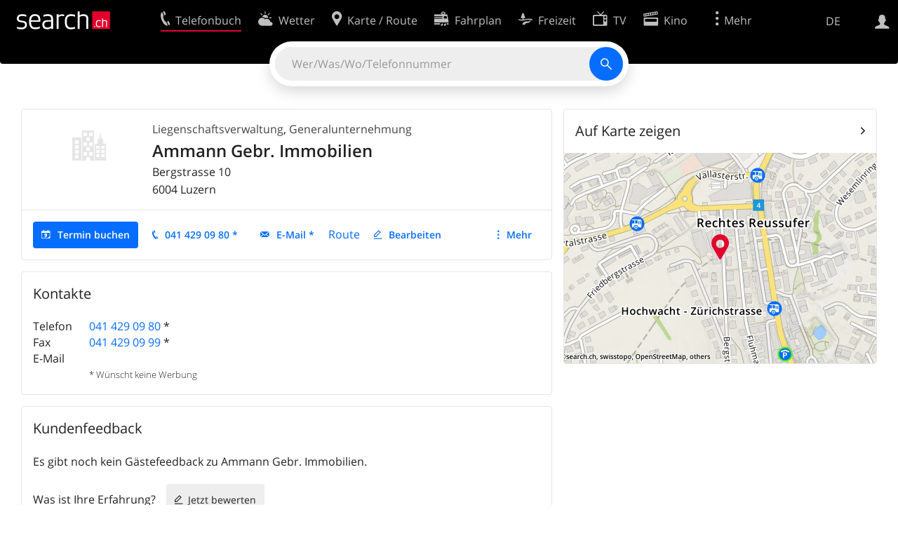

--- FILE ---
content_type: text/html; charset=utf-8
request_url: https://search.ch/tel/luzern/bergstrasse-10/ammann-gebr-immobilien
body_size: 7922
content:
<!DOCTYPE html>
<html lang="de" class="no-js ua-os-mac">
<head><meta http-equiv="Content-Type" content="text/html; charset=utf-8">
<meta name="description" content="Details von Ammann Gebr. Immobilien in Luzern (Adresse, E-Mail, Fax)">
<link rel="shortcut icon" href="//search.ch/lib/favicon.ico?c=3">
<title>Ammann Gebr. Immobilien, Liegenschaftsverwaltung in Luzern - search.ch</title>
<script>document.documentElement.className = document.documentElement.className.replace(/(^|\s)no-js(\s|$)/, '$1js$2');</script>
<link rel="stylesheet" href="//search.ch/lib/itjs/?files=fonts.css,searchlib.css,jquery.fancybox.css,searchlib-full.css&amp;c=783148ac4a">
<link rel="stylesheet" href="/tel/itjs/?files=tel.css,tel-full.css&amp;c=a1738a995e">
<meta name="viewport" content="initial-scale=1.0, width=device-width, viewport-fit=cover">
<meta name="apple-mobile-web-app-title" content="Ammann Gebr. Immobilien, Liegenschaftsverwaltung in Luzern">
<meta name="theme-color" content="#000">
<meta name="google-adsense-account" content="ca-pub-3914417089986499">
<meta name="referrer" content="origin-when-cross-origin">
<link rel="apple-touch-icon-precomposed" href="//search.ch/lib/images/touch/tel.png">
<meta name="msapplication-TileImage" content="//search.ch/lib/images/touch/tel.png">
<meta name="msapplication-TileColor" content="#e4002c">
<link title="tel.search.ch - Das Telefonbuch" type="application/opensearchdescription+xml" rel="search" href="/tel/opensearch.xml">
<link rel="alternate" hreflang="x-default" title=" " href="https://search.ch/tel/luzern/bergstrasse-10/ammann-gebr-immobilien">
<link rel="alternate" hreflang="fr" title="fr" href="https://search.ch/tel/luzern/bergstrasse-10/ammann-gebr-immobilien.fr.html">
<link rel="alternate" hreflang="it" title="it" href="https://search.ch/tel/luzern/bergstrasse-10/ammann-gebr-immobilien.it.html">
<link rel="alternate" hreflang="en" title="en" href="https://search.ch/tel/luzern/bergstrasse-10/ammann-gebr-immobilien.en.html">
<script>window.dataLayer=[{"PageType":"DetailEntry","EntryType":"Business","DetailEntryCity":"Luzern","OnlineEntryID":"HKPRSQeNCGNEQBMnUPwLmg","Category":"Property management","Ponp":0,"Bookable":true,"Feedbacks":true,"LoginType":"Visitor","Slot":"tel","platform":"web","PageLanguage":"de"}];</script>
<script>window.kameleoonQueue = window.kameleoonQueue || [];</script>
<script src="https://hm236qt78z.kameleoon.io/kameleoon.js" async fetchpriority="high"></script>
<script type="application/ld+json">{"@context":"https://schema.org/","@type":"LocalBusiness","@id":"https://search.ch/tel/luzern/bergstrasse-10/ammann-gebr-immobilien","address":{"@type":"PostalAddress","streetAddress":"Bergstrasse 10","addressLocality":"Luzern","addressRegion":"LU","postalCode":"6004","addressCountry":"CH"},"name":"Ammann Gebr. Immobilien","telephone":"+41414290980","image":["https://search.ch/tel/images/organisation.png?c=9999"]}</script>
</head>
<body class="tel-form-small tel-design2025 sl-lang-de ux-audit ua-os-mac ua-chrome sl-service-tel sl-service-tel-detail"><div style="position:absolute"><noscript><img class="audit" alt="" style="width:0; height:0; border:0; padding:0" src="//search.ch/audit/NCP/tel/de/detail"></noscript><script>(new Image()).src = '//search.ch/audit/NCP/tel/de/detail?d=' + Math.random()</script>
</div>
<div><img class="sl-printonly sl-logo-print" alt="search.ch" src="//search.ch/lib/images/search-logo-print.svg?c=ae4bf65605"><div class="sl-nav-container sl-screenonly"><div class="sl-nav"><div class="sl-nav-inner"><a href="//search.ch/" title="Startseite"><div id="sl-logo" class="sl-logo left"></div>
</a><div class="sl-login-container sl-form" id="sl-profile-badge-container"><a class="sl-profile-badge" href="#sl-login" title="Anmelden"><span class="sl-icon-monospace sl-icon-profile"></span></a></div>
<div id="sl-language-selector" class="sl-language-selector-desktop"><div class="sl-language-list"><a href="//search.ch/tel/luzern/bergstrasse-10/ammann-gebr-immobilien" class="sl_state_link sl-is-active">DE</a><a href="//search.ch/tel/luzern/bergstrasse-10/ammann-gebr-immobilien.fr.html" class="sl_state_link">FR</a><a href="//search.ch/tel/luzern/bergstrasse-10/ammann-gebr-immobilien.it.html" class="sl_state_link">IT</a><a href="//search.ch/tel/luzern/bergstrasse-10/ammann-gebr-immobilien.en.html" class="sl_state_link">EN</a></div>
</div>
<ul class="sl-nav-items-container"><li class="sl-nav-item sl-menu-active" data-moveable title="Telefonbuch der Schweiz"><a id="sl-menu-link-tel" class="sl-menu-link sl-vertical-center" href="//search.ch/tel/"><span class="sl-icon-monospace sl-icon-service-tel"></span><span class="sl-menu-title">Telefonbuch</span></a></li><li class="sl-nav-item" data-moveable title=""><a id="sl-menu-link-meteo" class="sl-menu-link sl-vertical-center" href="//search.ch/meteo/"><span class="sl-icon-monospace sl-icon-service-meteo"></span><span class="sl-menu-title">Wetter</span></a></li><li class="sl-nav-item" data-moveable title="Karte der Schweiz mit Routenplaner"><a id="sl-menu-link-map" class="sl-menu-link sl-vertical-center" href="//search.ch/map/"><span class="sl-icon-monospace sl-icon-service-map"></span><span class="sl-menu-title">Karte / Route</span></a></li><li class="sl-nav-item" data-moveable title="Reiseplanung mit dem öffentlichen Verkehr"><a id="sl-menu-link-oev" class="sl-menu-link sl-vertical-center" href="//search.ch/fahrplan/"><span class="sl-icon-monospace sl-icon-service-oev"></span><span class="sl-menu-title">Fahrplan</span></a></li><li class="sl-nav-item" data-moveable title="Freizeit"><a id="sl-menu-link-freizeit" class="sl-menu-link sl-vertical-center" href="//search.ch/freizeit/"><span class="sl-icon-monospace sl-icon-service-freizeit"></span><span class="sl-menu-title">Freizeit</span></a></li><li class="sl-nav-item" data-moveable title="TV-Programm"><a id="sl-menu-link-tv" class="sl-menu-link sl-vertical-center" href="//search.ch/tv/"><span class="sl-icon-monospace sl-icon-service-tv"></span><span class="sl-menu-title">TV</span></a></li><li class="sl-nav-item" data-moveable title="Kinoprogramm"><a id="sl-menu-link-kino" class="sl-menu-link sl-vertical-center" href="//search.ch/kino/"><span class="sl-icon-monospace sl-icon-service-kino"></span><span class="sl-menu-title">Kino</span></a></li><li class="sl-nav-item" data-moveable title="Schneebericht für über 200 Schweizer Wintersport-Gebiete"><a id="sl-menu-link-meteo/snow" class="sl-menu-link sl-vertical-center" href="//search.ch/meteo/snow"><span class="sl-icon-monospace sl-icon-service-snow"></span><span class="sl-menu-title">Schnee</span></a></li><li class="sl-nav-item" data-moveable title="Suche im Schweizer Web"><a id="sl-menu-link-web" class="sl-menu-link sl-vertical-center" href="//search.ch/web/"><span class="sl-icon-monospace sl-icon-service-web"></span><span class="sl-menu-title">Websuche</span></a></li><li class="sl-nav-item" data-moveable title=""><a id="sl-menu-link-app" class="sl-menu-link sl-vertical-center" href="//search.ch/app/"><span class="sl-icon-monospace sl-icon-service-app"></span><span class="sl-menu-title">Apps</span></a></li><li class="sl-nav-item"><a id="sl-more-link" class="sl-menu-link sl-vertical-center" href="#sl-flyout-menu"><span class="sl-icon-monospace sl-icon-more"></span><span class="sl-menu-title">Mehr</span></a></li></ul>
<div id="sl-login" class="sl-login-container sl-form"><form method="post" action="//login.search.ch/login"><ul class="sl-floatlist"><li class="sl-floatlist-newline spacer"><a class="sl-text-link" href="//login.search.ch/settings/services?f=https%3A%2F%2Fsearch.ch%2Ftel%2Fluzern%2Fbergstrasse-10%2Fammann-gebr-immobilien"><span>Persönliche Informationen »</span></a></li>
<li class="sl-floatlist-newline sl-readtext">Anmelden:</li>
<li class="sl-login-input"><input type="text" placeholder="Benutzername" name="LoginName" tabindex="1"><div class="sl-form-row-field-action-right sl-icon-clear" style="display:none"></div>
</li>
<li class="sl-login-input"><input type="password" placeholder="Passwort" name="Password" tabindex="1"><input type="hidden" name="Token" value="b7c8681037afca2cde0dd8d7bf3c8ddc"><div class="sl-form-row-field-action-right sl-icon-clear" style="display:none"></div>
</li>
<li class="sl-floatlist-newline spacer"><input type="hidden" name="f" value="https://search.ch/tel/luzern/bergstrasse-10/ammann-gebr-immobilien"><input type="submit" class="" value="OK" tabindex="1"></li>
<li><a class="sl-text-link" href="//login.search.ch/register?f=https%3A%2F%2Fsearch.ch%2Ftel%2Fluzern%2Fbergstrasse-10%2Fammann-gebr-immobilien"><span>Registrieren</span></a></li>
<li class="sl-floatlist-newline spacer"><a class="sl-text-link" href="//login.search.ch/forgotpassword?f=https%3A%2F%2Fsearch.ch%2Ftel%2Fluzern%2Fbergstrasse-10%2Fammann-gebr-immobilien"><span>Passwort vergessen</span></a></li>
<li class="sl-floatlist-newline sl-readtext">oder</li>
<li class="sl-floatlist-newline socialbutton"><a rel="nofollow" class="sl-sociallogin-localch sl-text-link sl-button" href="//login.search.ch/login/localch?f=https%3A%2F%2Fsearch.ch%2Ftel%2Fluzern%2Fbergstrasse-10%2Fammann-gebr-immobilien&amp;mode=login&amp;nonce=1768703338g97670387eb9f4a431e699c74e8cbc6e6ge5fa8ccac8c3607c912c1ae4a3b3004216f5096f79a06f6e813070761b4a114dg6273057013abe73f94fa36b8988514e6" data-state="{&quot;forward_url&quot;:&quot;https:\/\/search.ch\/tel\/luzern\/bergstrasse-10\/ammann-gebr-immobilien&quot;,&quot;mode&quot;:&quot;login&quot;}" data-nonce="1768703338g97670387eb9f4a431e699c74e8cbc6e6ge5fa8ccac8c3607c912c1ae4a3b3004216f5096f79a06f6e813070761b4a114dg6273057013abe73f94fa36b8988514e6"><img class="sl-share-icon" src="//search.ch/lib/images/social/localch.svg?c=141c7389a2" alt=""><span>Anmelden mit local.ch</span></a></li>
<li class="sl-floatlist-newline socialbutton"><a rel="nofollow" class="sl-sociallogin-apple sl-text-link sl-button" href="//login.search.ch/login/apple?f=https%3A%2F%2Fsearch.ch%2Ftel%2Fluzern%2Fbergstrasse-10%2Fammann-gebr-immobilien&amp;mode=login&amp;nonce=1768703338g97670387eb9f4a431e699c74e8cbc6e6ge5fa8ccac8c3607c912c1ae4a3b3004216f5096f79a06f6e813070761b4a114dg6273057013abe73f94fa36b8988514e6" data-state="{&quot;forward_url&quot;:&quot;https:\/\/search.ch\/tel\/luzern\/bergstrasse-10\/ammann-gebr-immobilien&quot;,&quot;mode&quot;:&quot;login&quot;}" data-nonce="1768703338g97670387eb9f4a431e699c74e8cbc6e6ge5fa8ccac8c3607c912c1ae4a3b3004216f5096f79a06f6e813070761b4a114dg6273057013abe73f94fa36b8988514e6"><img class="sl-share-icon" src="//search.ch/lib/images/social/apple.svg?c=ef7e622b8b" alt=""><span>Anmelden mit Apple</span></a></li>
<li class="sl-floatlist-newline socialbutton"><a rel="nofollow" class="sl-sociallogin-facebook sl-text-link sl-button" href="//login.search.ch/login/facebook?f=https%3A%2F%2Fsearch.ch%2Ftel%2Fluzern%2Fbergstrasse-10%2Fammann-gebr-immobilien&amp;mode=login&amp;nonce=1768703338g97670387eb9f4a431e699c74e8cbc6e6ge5fa8ccac8c3607c912c1ae4a3b3004216f5096f79a06f6e813070761b4a114dg6273057013abe73f94fa36b8988514e6" data-state="{&quot;forward_url&quot;:&quot;https:\/\/search.ch\/tel\/luzern\/bergstrasse-10\/ammann-gebr-immobilien&quot;,&quot;mode&quot;:&quot;login&quot;}" data-nonce="1768703338g97670387eb9f4a431e699c74e8cbc6e6ge5fa8ccac8c3607c912c1ae4a3b3004216f5096f79a06f6e813070761b4a114dg6273057013abe73f94fa36b8988514e6"><img class="sl-share-icon" src="//search.ch/lib/images/social/facebook.svg?c=f912f2fa26" alt=""><span>Anmelden mit Facebook</span></a></li>
<li class="sl-floatlist-newline socialbutton"><a rel="nofollow" class="sl-sociallogin-google sl-text-link sl-button" href="//login.search.ch/login/google?f=https%3A%2F%2Fsearch.ch%2Ftel%2Fluzern%2Fbergstrasse-10%2Fammann-gebr-immobilien&amp;mode=login&amp;nonce=1768703338g97670387eb9f4a431e699c74e8cbc6e6ge5fa8ccac8c3607c912c1ae4a3b3004216f5096f79a06f6e813070761b4a114dg6273057013abe73f94fa36b8988514e6" data-state="{&quot;forward_url&quot;:&quot;https:\/\/search.ch\/tel\/luzern\/bergstrasse-10\/ammann-gebr-immobilien&quot;,&quot;mode&quot;:&quot;login&quot;}" data-nonce="1768703338g97670387eb9f4a431e699c74e8cbc6e6ge5fa8ccac8c3607c912c1ae4a3b3004216f5096f79a06f6e813070761b4a114dg6273057013abe73f94fa36b8988514e6"><img class="sl-share-icon" src="//search.ch/lib/images/social/google.svg?c=5ea4cb398a" alt=""><span>Anmelden mit Google</span></a></li>
<li class="sl-floatlist-newline socialbutton"><a rel="nofollow" class="sl-sociallogin-linkedin sl-text-link sl-button" href="//login.search.ch/login/linkedin?f=https%3A%2F%2Fsearch.ch%2Ftel%2Fluzern%2Fbergstrasse-10%2Fammann-gebr-immobilien&amp;mode=login&amp;nonce=1768703338g97670387eb9f4a431e699c74e8cbc6e6ge5fa8ccac8c3607c912c1ae4a3b3004216f5096f79a06f6e813070761b4a114dg6273057013abe73f94fa36b8988514e6" data-state="{&quot;forward_url&quot;:&quot;https:\/\/search.ch\/tel\/luzern\/bergstrasse-10\/ammann-gebr-immobilien&quot;,&quot;mode&quot;:&quot;login&quot;}" data-nonce="1768703338g97670387eb9f4a431e699c74e8cbc6e6ge5fa8ccac8c3607c912c1ae4a3b3004216f5096f79a06f6e813070761b4a114dg6273057013abe73f94fa36b8988514e6"><img class="sl-share-icon" src="//search.ch/lib/images/social/linkedin.svg?c=c1b8d81f93" alt=""><span>Anmelden mit LinkedIn</span></a></li>
<li class="sl-floatlist-newline sl-readtext sl-smaller">Bitte beachten Sie, dass unsere neue <a href="//search.ch/privacy">Datenschutzerklärung</a> sowie die angepassten <a href="//search.ch/terms">Nutzungsbedingungen</a> gelten.</li>
</ul>
<!--valid--></form>
</div>
</div>
</div>
<div id="sl-service-form-container" class="sl-screenonly"><div id="tel-forms"><form id="tel-form-simple" action="/tel/" class="tel-search-form"><div class="tel-search"><div class="tel-inputs"><div class="tel-input"><input id="tel-form-simple-all" class="tel-feedback" type="text" name="all" placeholder="Wer/Was/Wo/Telefonnummer" data-placeholders="Firma und Ort, z.B. «Migros Lausanne»|Firma, z.B. «localsearch»|Beruf und Ort, z.B. «Schreiner Bern»|Telefonnummer, z.B. «0582010541»|Person und Ort, z.B. «Peter Müller Bern»" title="Wer/Was/Wo/Telefonnummer" spellcheck="false" autocomplete="off" tabindex="1"><div class="sl-form-row-field-action-right sl-icon-clear" style="display:none"></div>
</div>
</div>
<input type="submit" class="sl-icon-font" title="Suchen" value="" tabindex="1"></div>
<div class="tel-feedbacks"><div class="tel-feedback-row"><div class="tel-bar-container"><div class="tel-result-bar" style="width:2%"></div>
<span class="tel-result-count">2'070'947</span><span class="tel-result-label">Einträge</span></div>
</div>
</div>
<div class="tel-toggles"><a id="tel-toggle-extended" href="/tel/extended">Erweiterte Suche</a></div>
<!--valid--></form>
</div>
</div>
</div>
<div class="sl-tribune-ad ad-block" style="display: none"></div>
<div class="sl-content sl-cards-container"><div class="tel-detail tel-commercial sl-col sl-col-5 sl-col-4-medium"><section class="sl-card tel-title tel-detail-title"><div class="sl-card-inner"><div class="sl-card-body"><header><div class="tel-detail-head"><div class="tel-detail-avatar"><img class="tel-detail-image" src="//search.ch/tel/images/organisation.png?c=9999" alt="Ammann Gebr. Immobilien"></div>
<div class="tel-detail-baseinfo"><div class="tel-detail-categories"><div class="tel-categories"><span><a href="//search.ch/tel/Luzern/Liegenschaftsverwaltung">Liegenschaftsverwaltung</a></span>, <span><a href="//search.ch/tel/Luzern/Generalunternehmung">Generalunternehmung</a></span></div>
</div>
<h1>Ammann Gebr. Immobilien</h1>
<div class="tel-detail-address"><div class="tel-copybutton jonly"><div id="tel-copybutton-notification-1" class="tel-copybutton-notification"></div>
<button class="sl-icon sl-icon-font" title="In Zwischenablage kopieren" data-stats="" data-text="Ammann%20Gebr.%20Immobilien%0ABergstrasse%2010%0A6004%20Luzern" data-buttoncount="1"></button>
</div>
<span class="adr"><span class="street-address">Bergstrasse 10</span><br>
<span class="tel-zipcity"><span class="postal-code">6004</span> <span class="locality">Luzern</span><span class="region"></span></span></span><br>
</div>
</div>
</div>
</header>
<nav class="sl-action-nav tel-action-oneline sl-screenonly"><ol><li class="tel-action-oneline-more" style="display:none"><a href="#" class="sl-icon-more">Mehr</a></li><li><a class="sl-active tel-lightbox-integration sl-icon-calendar" href="https://booking-widget.services.local.ch/de/entries/HKPRSQeNCGNEQBMnUPwLmg/bookings/new?origin=searchch" data-stats="">Termin buchen</a></li><li><a class="sl-icon-call" href="tel:+41414290980" data-entrytype="Business" data-ponp="0" data-stats="" title="Anrufen">041 429 09 80 *</a></li><li><a id="tel-email-button0" data-stats="" class="sl-icon-share-email">E-Mail *</a>
<script>(function() { var vals = {"e1":"immob","e2":"ammann-ag.ch"},a='@' + vals['e2']; a=vals['e1']+a; var elem = document.getElementById('tel-email-button0'); elem.setAttribute('href', 'mailto:' + a.replace(/<[^>]+>/g,'')) })()</script>
</li><li><span>Route</span></li><li><a class="sl-icon-edit" href="//my.localsearch.ch/profiles/?place_id=HKPRSQeNCGNEQBMnUPwLmg&amp;locale=de" title="Eintrag bearbeiten" data-stats="">Bearbeiten</a></li></ol>
</nav>
</div>
</div>
</section>
<section class="sl-card"><div class="sl-card-inner"><header><h2 class="sl-card-header-title">Kontakte</h2>
</header>
<div class="sl-card-body"><table class="sl-contact-table"><tr><td>Telefon</td>
<td><span class="sl-nowrap"><a href="tel:+41414290980" title="Anrufen" class="value tel-callable" data-entrytype="Business" data-ponp="0" data-stats="">041 429 09 80</a> <span title="* Wünscht keine Werbung">*</span></span></td>
</tr>
<tr><td>Fax</td>
<td><span class="sl-nowrap"><a href="tel:+41414290999" title="Anrufen" class="value tel-callable" data-entrytype="Business" data-ponp="0" data-stats="">041 429 09 99</a> <span title="* Wünscht keine Werbung">*</span></span></td>
</tr>
<tr><td>E-Mail</td>
<td class="tel_email"></td>
</tr>
<tfoot><tr><td></td>
<td>* Wünscht keine Werbung</td>
</tr>
</tfoot>
</table>
</div>
</div>
</section>
<section class="sl-card tel-card-ratings"><div class="sl-card-inner"><header><h2 class="sl-card-header-title">Kundenfeedback</h2>
</header>
<div class="sl-card-body"><p>Es gibt noch kein Gästefeedback zu Ammann Gebr. Immobilien.</p>
<div><ol class="sl-buttons"><li><span>Was ist Ihre Erfahrung?</span><a class="sl-button tel-lightbox-integration sl-icon-edit" data-partner="rating" href="//search.ch/tel/rateentry/2869057d51dd74fd">Jetzt bewerten</a></li>
</ol>
<div></div>
</div>
</div>
</div>
</section>
<section class="sl-card tel-websearch"><div class="sl-card-inner"><header><h2 class="sl-card-header-title">Webseiten zum Eintrag</h2>
</header>
<div class="sl-card-body"><div class="www-feed-web-result sl-paragraph"><span class="www-feed-web-noover"><a href="//search.ch/web/r/redirect?event=website&amp;origin=result!u1d0018fce93b76db/https://www.ammann-ag.ch/" rel="nofollow" class="sl-gus-result-url">www.<span class="sl-keyword">ammann</span>-ag.ch</a></span><br>
<a href="//search.ch/web/r/redirect?event=website&amp;origin=result!u1d0018fce93b76db/https://www.ammann-ag.ch/" rel="nofollow" class="sl-gus-result-title"><span class="sl-keyword">Ammann</span> AG Luzern und Meggen</a><br>
<div class="sl-gus-result-body"><span class="sl-keyword">Ammann</span> AG Luzern Bauen | Umbauen | Bewirtschaften Hauptsitz Bergstrasse 10 6004 Luzern Bauen/Umbauen 041 429 09 90 Bewirtschaften 041 429 09 80</div>
</div>
<div class="www-feed-web-result sl-paragraph"><span class="www-feed-web-noover"><a href="//search.ch/web/r/redirect?event=website&amp;origin=result!u76b24c8edfb10d01/https://www.giseli.ch/kontakt-2/" rel="nofollow" class="sl-gus-result-url">www.giseli.ch/kontakt-2</a></span><br>
<a href="//search.ch/web/r/redirect?event=website&amp;origin=result!u76b24c8edfb10d01/https://www.giseli.ch/kontakt-2/" rel="nofollow" class="sl-gus-result-title">Kontakt | Giseli</a><br>
<div class="sl-gus-result-body">wechseln Giseli Ihr neues Zuhause am Würzenbach kontakt-<span class="sl-keyword">ammann</span>-AG-Baugeschaeft-Luzern Suchen Hauptmenü Home Lage Viel Freiraum Umgebung Räume für Begegnungen Karte Giselihalde 9,<span class="sl-omissionmark"> &hellip; </span></div>
</div>
</div>
</div>
</section>
<div class="tel-footnote">Datenquelle: SwisscomDirectories</div>
<div style="clear:both"></div>
</div>
<div class="sl-col sl-col-3 sl-col-4-medium"><section class="sl-card tel-map"><div class="sl-card-inner"><header class="sl-card-header-with-link"><h2 class="sl-card-header-title"><a class="sl-icon-card-go" href="//search.ch/map/Ammann-Gebr.Immobilien,Luzern,Bergstr.10" data-stats="">Auf Karte zeigen</a></h2>
</header>
<a href="//search.ch/map/Ammann-Gebr.Immobilien,Luzern,Bergstr.10" data-stats=""><div class="sl-map-card-container"><img alt="Bergstrasse 10, 6004 Luzern" src="//search.ch/map/standort/Luzern,Bergstr.10.jpg"></div>
</a></div>
</section>
</div>
<div class="sl-col sl-col-8"></div>
<div id="tel-overlay-actions"><nav class="sl-action-nav tel-action-oneline sl-screenonly"><ol><li class="tel-action-oneline-more" style="display:none"><a href="#" class="sl-icon-more">Mehr</a></li><li><a class="sl-active tel-lightbox-integration sl-icon-calendar" href="https://booking-widget.services.local.ch/de/entries/HKPRSQeNCGNEQBMnUPwLmg/bookings/new?origin=searchch" data-stats="">Termin buchen</a></li><li><a class="sl-icon-call" href="tel:+41414290980" data-entrytype="Business" data-ponp="0" data-stats="" title="Anrufen">041 429 09 80 *</a></li><li><a id="tel-email-button1" data-stats="" class="sl-icon-share-email">E-Mail *</a>
<script>(function() { var vals = {"e1":"immob","e2":"ammann-ag.ch"},a='@' + vals['e2']; a=vals['e1']+a; var elem = document.getElementById('tel-email-button1'); elem.setAttribute('href', 'mailto:' + a.replace(/<[^>]+>/g,'')) })()</script>
</li><li><span>Route</span></li><li><a class="sl-icon-edit" href="//my.localsearch.ch/profiles/?place_id=HKPRSQeNCGNEQBMnUPwLmg&amp;locale=de" title="Eintrag bearbeiten" data-stats="">Bearbeiten</a></li></ol>
</nav>
</div>
</div>
<div class="sl-footer"><div class="sl-flyout-menu" id="sl-flyout-menu"><div class="sl-more-column"><ul id="sl-more-links-list" class="sl-more-links-list"></ul>
</div>
<div class="sl-footer-column"><ul class="sl-footer-link-list"><li><a href="//www.localsearch.ch/de/ihr-eintrag">Ihr Eintrag</a></li>
<li><a href="https://cc.localsearch.ch/?language=de">Kundencenter Geschäftskunden</a></li>
<li class="sl-no-js-hidden"><a class="sl-start-tour" href="#">Tipps &amp; Tricks</a></li>
<li><a href="//search.ch/about">Impressum</a></li>
<li><a href="//search.ch/contact?s=tel">Kontakt</a></li>
<li><a href="//search.ch/terms">Nutzungsbedingungen</a></li>
<li><a href="//search.ch/privacy">Datenschutzerklärung</a></li>
<li><a href="//search.ch/cookiepolicy">Cookie-Richtlinie</a></li>
<li><a href="javascript:Optanon.ToggleInfoDisplay()">Cookie-Einstellungen</a></li>
<li><a href="//api.search.ch/">Entwickler</a></li>
</ul>
</div>
</div>
</div>
</div>
<script>window.trace += "e";; var env = {"telid":"2869057d51dd74fd","niceurl":"\/tel\/luzern\/bergstrasse-10\/ammann-gebr-immobilien","fav_secret":"1768703338ga290287f8f4361be905cb3bd0e07f2f5ge0a71c993061ad7bac2555c6d5194cd26e72d75cf396bd007c4d3a1b603a0fa6g01b38df0fd336056bd88efceb20a2b14","is_favorite":false,"t":{"tel_fav_buttonafter_add":"Aus Favoriten entfernen","tel_fav_buttonafter_delete":"Zu Favoriten","tel_entries":"Einträge","tel_entry":"Eintrag","tel_unknown_inaccurate":"unbekannt\/ungenau","tel_copybutton_success":"In die Zwischenablage kopiert."},"tel_feedbackurl":"\/tel\/feedback.json","feedbackfields":{"name":"N","misc":"M","strasse":"S","ort":"O","kanton":"K","tel":"T","was":"A","wo":"W","privat":"P","firma":"F","iquery":"Q","all":"E"},"lang":"de","audit_url":"\/\/search.ch\/audit\/CP\/tel\/de\/detail","lib_url":"\/\/search.ch\/lib\/","page":"detail","bench":1,"servertype":"live","services_onedomain":["app","freizeit","freizeit","loisir","libero","leisure","kino","kino","cine","cine","kino","map","maps","route","velo","bici","bike","fahrrad","meteo","oev","fahrplan","horaire","orario","timetable","route","snow","tel","tv","web","lib","mapgen","portal","routebackend","test","alarm","billy","clips","dofta","envis","hulda","inbyn","jubla","kura","norbo","oxel","pugg","qvart","rusig","trotsig","uldum","vaken","wilse","xaxig","yucca","zita","akut","boren","charm","dimma","devel","twin"],"service_path":"tel","ua":{"os":"mac","osversion":"10.15.7","apptype":false,"appversion":0,"full":true},"T":{"sl_locateme_denied":"Sie haben uns nicht gestattet, Ihre aktuelle Position abzufragen.","sl_locateme_error":"Die aktuelle Position konnte nicht bestimmt werden.","sl_locateme_retry":"Erneut Position bestimmen","sl_share_page":"Seite teilen"},"post":0};; new Image().src = "//search.ch/lib/sizes.gif?w=" + window.innerWidth + "&h=" + window.innerHeight + "&r=" + (window.devicePixelRatio ? window.devicePixelRatio : 1) + "&f=" + window.getComputedStyle(document.querySelector("html")).getPropertyValue("font-size"); window.onerror = function (errmsg, file, line, column, errorObj) {
	var stack = errorObj && errorObj.stack ? errorObj.stack : "";
	var errstr = typeof errmsg !== 'string' ? 'event keys:' + Object.keys(errmsg).join() : errmsg;
	var el = document.activeElement;
	var typing = el && (el.tagName.toLowerCase() == 'input' && el.type == 'text' || el.tagName.toLowerCase() == 'textarea');
	if (!typing && !window.sl_noretry && errstr.match(/SyntaxError/) && !window.location.href.match(/retry=/) && !env.post)
		window.location.replace(window.location.href + (window.location.search ? "&retry=2" : "?retry=2"))
	else if (!window.sl_errurl)
		window.sl_errurl = (new Image()).src = ("/tel/itjs/error.gif?errmsg=" + encodeURIComponent(errstr) + "&file=" + encodeURIComponent(file) + "&line=" + line + "&column=" + column + "&trace=" + window.trace.substr(9) + "&gotjs=" + encodeURIComponent(window.it_gotjs) + '&stack=' + encodeURIComponent(stack)).substr(0, 3900);
	
}
window.trace += "E";</script>
<script src="/tel/itjs/?files=jquerybuild.js,sl_core.js,sl.js,nav-full.js,service-form.js,geo.js,overlay.js,sl_sortable.js,jquery.fancybox.js,sl_state.js,tel-common.js,tel-full.js,fbpreloadall.js&amp;c=e560c6fa40"></script>
<script>window.trace += "l";
			
			if (!("$" in window) && !window.location.href.match(/retry=/) && !env.post)
				window.location.replace(window.location.href + (window.location.search ? "&retry=1" : "?retry=1"));
			else
			$(document).ready(function () {
				window.sl_noretry = 1;
				$(document).on("click",".sl-banner .sl-icon-close", function() {
					$(this).closest(".sl-banner").animate({ height:0, padding:0 }, { duration:100, complete: function () { $(this).remove(); } })
						.find(".sl_bv").each(function() { new Image().src = "//search.ch/lib/images/0.gif?r=" + Math.random() + "&banner_close=" + this.id})
				});
				if ($(window).height() < 900 || $(window).width() < 1000)
					$(".sl-banner .sl-card-body, .sl-banner-brandingday").each(function() {
						var img = $(this).find("#embedad0,iframe,img");
						var imgwidth = img.width();
						var imgheight = img.height();
						var scale = 0;
						var origin = "top";
						if (imgwidth > $(window).width())
						{
							scale = ($(window).width() - 28) / imgwidth;
							origin = "top left";
						}
						if (scale)
						{
							var h = $(this).height() * scale;
							$(this).css({ "transform-origin":origin, transform:"scale(" + scale + ")", height:h + 10 });	// 2*5 pixel padding => + 10
							if ($(this).is("td"))
								$(this).closest("table").height(h).find("tr,td,td div").height(h);
						}
					});
				if (location.pathname != env.niceurl && "history" in window && "replaceState" in history)
					history.replaceState("state" in history ? history.state : null, "", env.niceurl);
			;search_state_init();
});window.trace += "L";</script>
<script>$(function() {
			$(".sl-start-tour").on("click", function(e) {
				var startTour = function () {
					try { hopscotch.startTour({"id":"search-tour","i18n":{"nextBtn":"Weiter","prevBtn":"Zur\u00fcck","doneBtn":"Tour beenden","closeTooltip":" "},"steps":[{"placement":"bottom","width":250,"zindex":10001,"xOffset":"center","arrowOffset":"center","showCloseButton":true,"showPrevButton":true,"showNextButton":true,"target":".tel-search-form input:first-child:visible","content":"Geben Sie hier Ihre Suche ein."}]}) } catch(e) {}
				};

				e.preventDefault();
				if ($(".sl-flyout-menu").hasClass("open"))
					$("#sl-more-link").trigger("click");	// Close menu

				if ("hopscotch" in window)
					startTour();
				else {
					$("<link>").appendTo("head").attr({
						type: "text/css",
						rel: "stylesheet",
						href: U("/itjs/hopscotch.css")
					});

					$.getScript(U("/itjs/hopscotch.min.js"), function() { setTimeout(startTour, 100) });
				}

				new Image().src = "//search.ch/lib/tours.gif?service=tel_full&t=" + Math.floor(Date.now() / 1000);
			});
			try {
				if (window.location.href.match(/(\?|&)tour=1($|&)/) || hopscotch.getState() !== null)
					$(".sl-start-tour").first().trigger("click");
			} catch(e) {}
		})</script>
<section class="sl-card sl-overlay sl-overlay-card sl-overlay-card-small" id="sl-overlay-onefield-actions"><div class="sl-card-inner"><header><h2 class="sl-card-header-title"><span><a class="sl-overlay-button sl-overlay-prev sl-icon-prev" href="javascript:history.back()"></a><a class="sl-overlay-button sl-overlay-close sl-icon-close sl-action-show close-overlay-onefield" data-show="" href="#"></a><span class="tel-overlay-title">Geben Sie uns Feedback zur Suche mit nur einem Feld.<br>
Was hat gut funktioniert und was können wir verbessern? Konkrete Beispiele helfen uns, Verbesserungen vorzunehmen!</span></span></h2>
</header>
<div class="sl-card-body"><form action="/tel/api/feedback.json" method="post" class="sl-form"><input type="hidden" name="secret" value="1768703338g91533b81be9e15c41f4378cb603e7df7g4d5c7e53fd7aa95934bd2cc8374c4dc27aecb7fed19c3a7a994bc85fadd283dcg9f7292423691bfb648f8aad6abd9a508"><input type="hidden" name="id" value="onefield"><textarea name="body" placeholder="Bitte berichten Sie uns über Ihre Erfahrungen. Je mehr Details Sie uns mitteilen, desto besser."></textarea>
<input type="email" name="email" placeholder="E-Mail (optional)" tabindex="1"><ul class="sl-flexlist"><li><input type="submit" value="Feedback senden" class="sl-active" disabled tabindex="1"></li>
<li><a class="sl-button" href="#">Abbrechen</a></li>
</ul>
<!--valid--></form>
</div>
</div>
</section>
<section class="sl-card sl-overlay sl-overlay-card sl-overlay-card-small" id="sl-overlay-design-actions"><div class="sl-card-inner"><header><h2 class="sl-card-header-title"><span><a class="sl-overlay-button sl-overlay-prev sl-icon-prev" href="javascript:history.back()"></a><a class="sl-overlay-button sl-overlay-close sl-icon-close sl-action-show close-overlay-design" data-show="" href="#"></a><span class="tel-overlay-title">Wir würden uns über Ihr Feedback freuen. Lassen Sie uns wissen, was Sie von der Sucherfahrung halten.<br>
Was hat gut funktioniert und was können wir verbessern? Konkrete Beispiele helfen uns, Verbesserungen vorzunehmen!</span></span></h2>
</header>
<div class="sl-card-body"><form action="/tel/api/feedback.json" method="post" class="sl-form"><input type="hidden" name="secret" value="1768703338g91533b81be9e15c41f4378cb603e7df7g7b6725dc35906aafa702c76b7851bb41c82c0ee46a3e0079583e7dc0d68b6629ge1f5a54bf8fd03674181dd54a92704aa"><input type="hidden" name="id" value="design"><textarea name="body" placeholder="Bitte berichten Sie uns über Ihre Erfahrungen. Je mehr Details Sie uns mitteilen, desto besser."></textarea>
<input type="email" name="email" placeholder="E-Mail (optional)" tabindex="1"><ul class="sl-flexlist"><li><input type="submit" value="Feedback senden" class="sl-active" disabled tabindex="1"></li>
<li><a class="sl-button" href="#">Abbrechen</a></li>
</ul>
<!--valid--></form>
</div>
</div>
</section>
</body>
</html>
